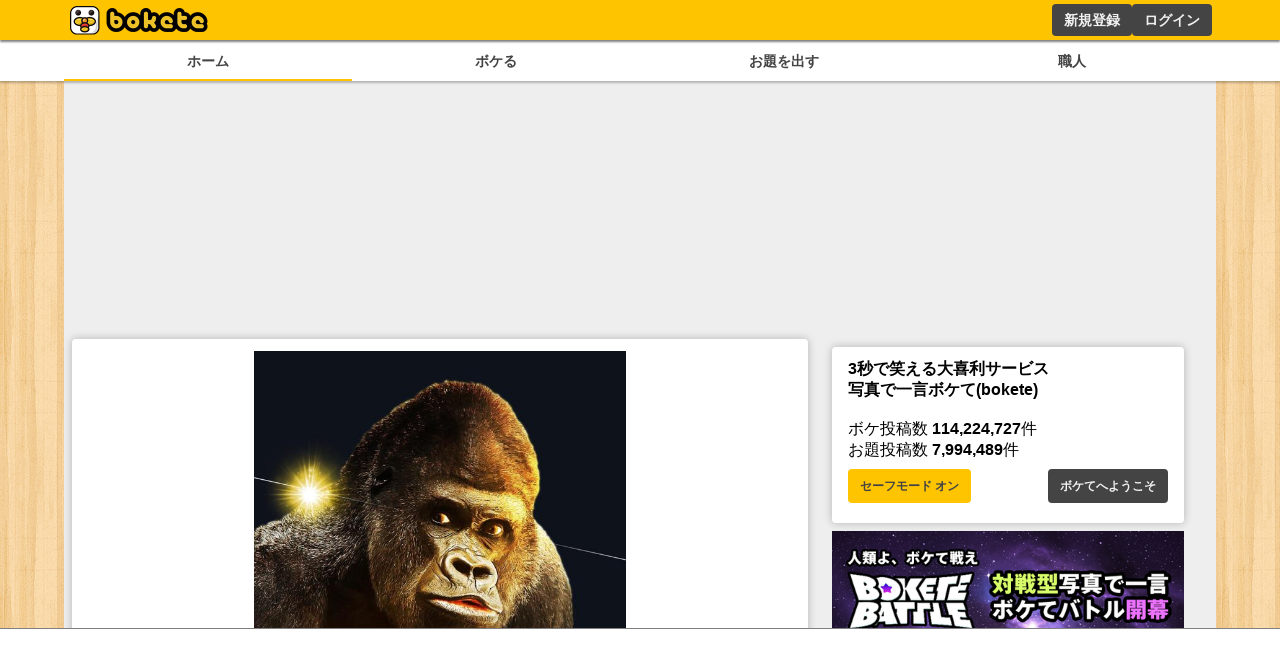

--- FILE ---
content_type: text/html; charset=utf-8
request_url: https://www.google.com/recaptcha/api2/aframe
body_size: 267
content:
<!DOCTYPE HTML><html><head><meta http-equiv="content-type" content="text/html; charset=UTF-8"></head><body><script nonce="gdVZFpTeS3Qhow0TQpCljg">/** Anti-fraud and anti-abuse applications only. See google.com/recaptcha */ try{var clients={'sodar':'https://pagead2.googlesyndication.com/pagead/sodar?'};window.addEventListener("message",function(a){try{if(a.source===window.parent){var b=JSON.parse(a.data);var c=clients[b['id']];if(c){var d=document.createElement('img');d.src=c+b['params']+'&rc='+(localStorage.getItem("rc::a")?sessionStorage.getItem("rc::b"):"");window.document.body.appendChild(d);sessionStorage.setItem("rc::e",parseInt(sessionStorage.getItem("rc::e")||0)+1);localStorage.setItem("rc::h",'1768699215178');}}}catch(b){}});window.parent.postMessage("_grecaptcha_ready", "*");}catch(b){}</script></body></html>

--- FILE ---
content_type: application/javascript; charset=utf-8
request_url: https://fundingchoicesmessages.google.com/f/AGSKWxUI48Ue3xC-NoBPLxRhanml16C3ZwP1fS1bz5vLg9c9ftXcDxBlD3ZlQ9WvhvwEDvn77ixvEMBbnfZbQEOcEB0-VrlwkFTknWyMCgLacoPKfLkaRejGUPVJKWpE5qeUGPNGq0RWQP33Uuoh5KFZP8EarDzIPIZ5nAfA0xu7oNuTx7rFV0xQyiwpe4LO/_/generateAds._adserve/-468-100./admega./ads_box_
body_size: -1292
content:
window['b82bd38b-6cdf-459a-8abc-9b5771cce884'] = true;

--- FILE ---
content_type: application/javascript; charset=utf-8
request_url: https://fundingchoicesmessages.google.com/f/AGSKWxUa47s70hU0YNLXcE_sepHbsI5KU6z0l0Hr26jwZjyFmk2gs5s3URIIVCN54hGT5Tjque4MRoMwNy90GU6HGIApyMs8XW68IFedxO6GiIpNeFOfxmjy3oMOAHNlhk-NCeLAUV7Hcg==?fccs=W251bGwsbnVsbCxudWxsLG51bGwsbnVsbCxudWxsLFsxNzY4Njk5MjE1LDg4NzAwMDAwMF0sbnVsbCxudWxsLG51bGwsW251bGwsWzcsNl0sbnVsbCxudWxsLG51bGwsbnVsbCxudWxsLG51bGwsbnVsbCxudWxsLG51bGwsMV0sImh0dHBzOi8vc3AuYm9rZXRlLmpwL2Jva2UvMTA2NTI3MDA3IixudWxsLFtbOCwiTTlsa3pVYVpEc2ciXSxbOSwiZW4tVVMiXSxbMTYsIlsxLDEsMV0iXSxbMTksIjIiXSxbMTcsIlswXSJdLFsyNCwiIl0sWzI1LCJbWzk1MzQwMjUyLDk1MzQwMjU0XV0iXSxbMjksImZhbHNlIl1dXQ
body_size: 110
content:
if (typeof __googlefc.fcKernelManager.run === 'function') {"use strict";this.default_ContributorServingResponseClientJs=this.default_ContributorServingResponseClientJs||{};(function(_){var window=this;
try{
var np=function(a){this.A=_.t(a)};_.u(np,_.J);var op=function(a){this.A=_.t(a)};_.u(op,_.J);op.prototype.getWhitelistStatus=function(){return _.F(this,2)};var pp=function(a){this.A=_.t(a)};_.u(pp,_.J);var qp=_.Zc(pp),rp=function(a,b,c){this.B=a;this.j=_.A(b,np,1);this.l=_.A(b,_.Nk,3);this.F=_.A(b,op,4);a=this.B.location.hostname;this.D=_.Dg(this.j,2)&&_.O(this.j,2)!==""?_.O(this.j,2):a;a=new _.Og(_.Ok(this.l));this.C=new _.bh(_.q.document,this.D,a);this.console=null;this.o=new _.jp(this.B,c,a)};
rp.prototype.run=function(){if(_.O(this.j,3)){var a=this.C,b=_.O(this.j,3),c=_.dh(a),d=new _.Ug;b=_.fg(d,1,b);c=_.C(c,1,b);_.hh(a,c)}else _.eh(this.C,"FCNEC");_.lp(this.o,_.A(this.l,_.Ae,1),this.l.getDefaultConsentRevocationText(),this.l.getDefaultConsentRevocationCloseText(),this.l.getDefaultConsentRevocationAttestationText(),this.D);_.mp(this.o,_.F(this.F,1),this.F.getWhitelistStatus());var e;a=(e=this.B.googlefc)==null?void 0:e.__executeManualDeployment;a!==void 0&&typeof a==="function"&&_.Qo(this.o.G,
"manualDeploymentApi")};var sp=function(){};sp.prototype.run=function(a,b,c){var d;return _.v(function(e){d=qp(b);(new rp(a,d,c)).run();return e.return({})})};_.Rk(7,new sp);
}catch(e){_._DumpException(e)}
}).call(this,this.default_ContributorServingResponseClientJs);
// Google Inc.

//# sourceURL=/_/mss/boq-content-ads-contributor/_/js/k=boq-content-ads-contributor.ContributorServingResponseClientJs.en_US.M9lkzUaZDsg.es5.O/d=1/exm=ad_blocking_detection_executable,kernel_loader,loader_js_executable/ed=1/rs=AJlcJMzanTQvnnVdXXtZinnKRQ21NfsPog/m=cookie_refresh_executable
__googlefc.fcKernelManager.run('\x5b\x5b\x5b7,\x22\x5b\x5bnull,\\\x22bokete.jp\\\x22,\\\x22AKsRol9Z99dq-F5WQMh_kilhZ8jSPf5SN4hrtXPYkTMaEXTrldOqZijYX0kHJyTczAm_P9oxRaP8BEpTvC6MO8Kg0M7TpEi0-gtb4-v4X0k0OBpjI5o0ZsUZz4mYXFkDHUTG9F-9Gdj54N0y-0fXnXtNzbVb881oMQ\\\\u003d\\\\u003d\\\x22\x5d,null,\x5b\x5bnull,null,null,\\\x22https:\/\/fundingchoicesmessages.google.com\/f\/AGSKWxUX1hKMuG347p2tPFpAG8T06afZCl9g08F2QB7JXePlGwjI3-CG7s6NqOS5dI1HDlTO_8phDtX3LGMykXhKjJiJ-bQaD6z2pWaZgTOb2oVcT4pIgzaNiS4mcA4Ryn0Gjn224LtJIw\\\\u003d\\\\u003d\\\x22\x5d,null,null,\x5bnull,null,null,\\\x22https:\/\/fundingchoicesmessages.google.com\/el\/AGSKWxVkKEyAVYs3ps1XJrX99Bh-ysmM3EUCPRvrWtu541qlP65hPg_0v_ZcJ7VFF_B8lMh6xzPbFi6PMexKGWSrztgkptanm7AKOlCzCcVeUPtsYWDQiBVAvkP3mbbqW-5yURTDN6eQKw\\\\u003d\\\\u003d\\\x22\x5d,null,\x5bnull,\x5b7,6\x5d,null,null,null,null,null,null,null,null,null,1\x5d\x5d,\x5b3,1\x5d\x5d\x22\x5d\x5d,\x5bnull,null,null,\x22https:\/\/fundingchoicesmessages.google.com\/f\/AGSKWxUbhfm_3MLWv1Iqsth89iqBpie7_kx0Cpt9oBDhCYCmcE33DOWl61BG3nivI9BsFT0MlAaClgPCw_eUgSQPLbgXM-Wd8Yh3VQmRROmtuS4vRyLkl96654TTpOAIRDRxrDvC0_iJ8w\\u003d\\u003d\x22\x5d\x5d');}